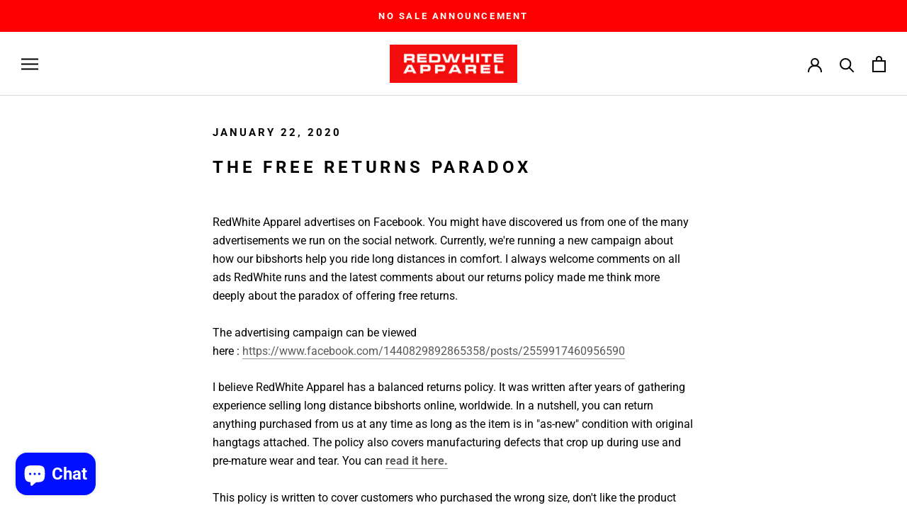

--- FILE ---
content_type: text/javascript
request_url: https://www.redwhite.cc/cdn/shop/t/17/assets/custom.js?v=183944157590872491501672804982
body_size: -596
content:
//# sourceMappingURL=/cdn/shop/t/17/assets/custom.js.map?v=183944157590872491501672804982
